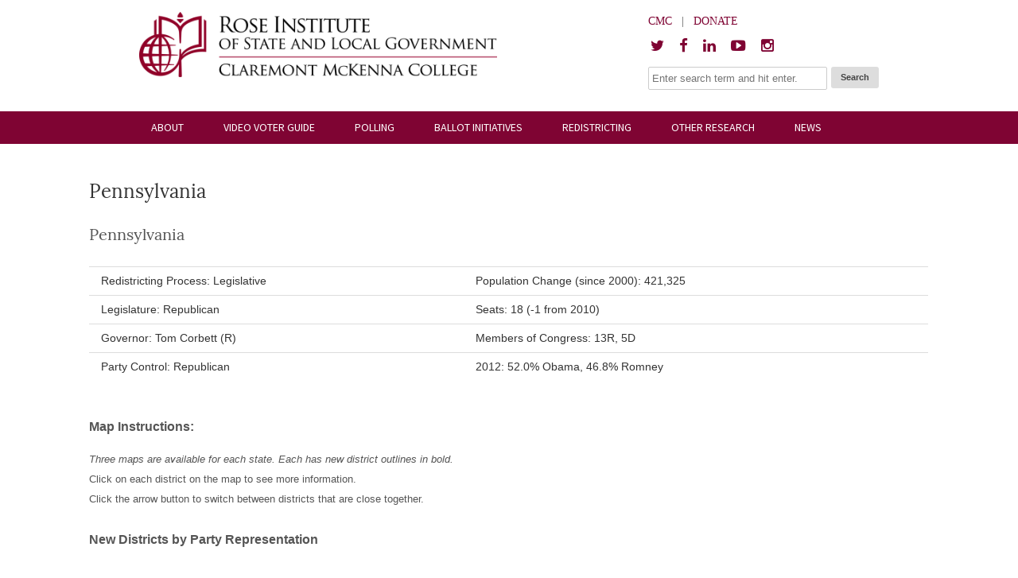

--- FILE ---
content_type: text/html; charset=UTF-8
request_url: https://roseinstitute.org/redistricting/pennsylvania/
body_size: 12847
content:
<!DOCTYPE HTML><html lang="en-US">

<head>
<meta charset="UTF-8" />
<link rel="profile" href="http://gmpg.org/xfn/11" />
<title>Pennsylvania | The Rose Institute of State and Local Government</title>
<meta name='robots' content='max-image-preview:large' />
	<style>img:is([sizes="auto" i], [sizes^="auto," i]) { contain-intrinsic-size: 3000px 1500px }</style>
	<link rel='dns-prefetch' href='//maps.googleapis.com' />
<link rel='dns-prefetch' href='//use.typekit.net' />
<link rel="canonical" href="https://roseinstitute.org/redistricting/pennsylvania/" />
		<!-- This site uses the Google Analytics by MonsterInsights plugin v9.6.1 - Using Analytics tracking - https://www.monsterinsights.com/ -->
							<script src="//www.googletagmanager.com/gtag/js?id=G-PRDQELMHWE"  data-cfasync="false" data-wpfc-render="false" type="text/javascript" async></script>
			<script data-cfasync="false" data-wpfc-render="false" type="text/javascript">
				var mi_version = '9.6.1';
				var mi_track_user = true;
				var mi_no_track_reason = '';
								var MonsterInsightsDefaultLocations = {"page_location":"https:\/\/roseinstitute.org\/redistricting\/pennsylvania\/"};
								if ( typeof MonsterInsightsPrivacyGuardFilter === 'function' ) {
					var MonsterInsightsLocations = (typeof MonsterInsightsExcludeQuery === 'object') ? MonsterInsightsPrivacyGuardFilter( MonsterInsightsExcludeQuery ) : MonsterInsightsPrivacyGuardFilter( MonsterInsightsDefaultLocations );
				} else {
					var MonsterInsightsLocations = (typeof MonsterInsightsExcludeQuery === 'object') ? MonsterInsightsExcludeQuery : MonsterInsightsDefaultLocations;
				}

								var disableStrs = [
										'ga-disable-G-PRDQELMHWE',
									];

				/* Function to detect opted out users */
				function __gtagTrackerIsOptedOut() {
					for (var index = 0; index < disableStrs.length; index++) {
						if (document.cookie.indexOf(disableStrs[index] + '=true') > -1) {
							return true;
						}
					}

					return false;
				}

				/* Disable tracking if the opt-out cookie exists. */
				if (__gtagTrackerIsOptedOut()) {
					for (var index = 0; index < disableStrs.length; index++) {
						window[disableStrs[index]] = true;
					}
				}

				/* Opt-out function */
				function __gtagTrackerOptout() {
					for (var index = 0; index < disableStrs.length; index++) {
						document.cookie = disableStrs[index] + '=true; expires=Thu, 31 Dec 2099 23:59:59 UTC; path=/';
						window[disableStrs[index]] = true;
					}
				}

				if ('undefined' === typeof gaOptout) {
					function gaOptout() {
						__gtagTrackerOptout();
					}
				}
								window.dataLayer = window.dataLayer || [];

				window.MonsterInsightsDualTracker = {
					helpers: {},
					trackers: {},
				};
				if (mi_track_user) {
					function __gtagDataLayer() {
						dataLayer.push(arguments);
					}

					function __gtagTracker(type, name, parameters) {
						if (!parameters) {
							parameters = {};
						}

						if (parameters.send_to) {
							__gtagDataLayer.apply(null, arguments);
							return;
						}

						if (type === 'event') {
														parameters.send_to = monsterinsights_frontend.v4_id;
							var hookName = name;
							if (typeof parameters['event_category'] !== 'undefined') {
								hookName = parameters['event_category'] + ':' + name;
							}

							if (typeof MonsterInsightsDualTracker.trackers[hookName] !== 'undefined') {
								MonsterInsightsDualTracker.trackers[hookName](parameters);
							} else {
								__gtagDataLayer('event', name, parameters);
							}
							
						} else {
							__gtagDataLayer.apply(null, arguments);
						}
					}

					__gtagTracker('js', new Date());
					__gtagTracker('set', {
						'developer_id.dZGIzZG': true,
											});
					if ( MonsterInsightsLocations.page_location ) {
						__gtagTracker('set', MonsterInsightsLocations);
					}
										__gtagTracker('config', 'G-PRDQELMHWE', {"forceSSL":"true","link_attribution":"true"} );
															window.gtag = __gtagTracker;										(function () {
						/* https://developers.google.com/analytics/devguides/collection/analyticsjs/ */
						/* ga and __gaTracker compatibility shim. */
						var noopfn = function () {
							return null;
						};
						var newtracker = function () {
							return new Tracker();
						};
						var Tracker = function () {
							return null;
						};
						var p = Tracker.prototype;
						p.get = noopfn;
						p.set = noopfn;
						p.send = function () {
							var args = Array.prototype.slice.call(arguments);
							args.unshift('send');
							__gaTracker.apply(null, args);
						};
						var __gaTracker = function () {
							var len = arguments.length;
							if (len === 0) {
								return;
							}
							var f = arguments[len - 1];
							if (typeof f !== 'object' || f === null || typeof f.hitCallback !== 'function') {
								if ('send' === arguments[0]) {
									var hitConverted, hitObject = false, action;
									if ('event' === arguments[1]) {
										if ('undefined' !== typeof arguments[3]) {
											hitObject = {
												'eventAction': arguments[3],
												'eventCategory': arguments[2],
												'eventLabel': arguments[4],
												'value': arguments[5] ? arguments[5] : 1,
											}
										}
									}
									if ('pageview' === arguments[1]) {
										if ('undefined' !== typeof arguments[2]) {
											hitObject = {
												'eventAction': 'page_view',
												'page_path': arguments[2],
											}
										}
									}
									if (typeof arguments[2] === 'object') {
										hitObject = arguments[2];
									}
									if (typeof arguments[5] === 'object') {
										Object.assign(hitObject, arguments[5]);
									}
									if ('undefined' !== typeof arguments[1].hitType) {
										hitObject = arguments[1];
										if ('pageview' === hitObject.hitType) {
											hitObject.eventAction = 'page_view';
										}
									}
									if (hitObject) {
										action = 'timing' === arguments[1].hitType ? 'timing_complete' : hitObject.eventAction;
										hitConverted = mapArgs(hitObject);
										__gtagTracker('event', action, hitConverted);
									}
								}
								return;
							}

							function mapArgs(args) {
								var arg, hit = {};
								var gaMap = {
									'eventCategory': 'event_category',
									'eventAction': 'event_action',
									'eventLabel': 'event_label',
									'eventValue': 'event_value',
									'nonInteraction': 'non_interaction',
									'timingCategory': 'event_category',
									'timingVar': 'name',
									'timingValue': 'value',
									'timingLabel': 'event_label',
									'page': 'page_path',
									'location': 'page_location',
									'title': 'page_title',
									'referrer' : 'page_referrer',
								};
								for (arg in args) {
																		if (!(!args.hasOwnProperty(arg) || !gaMap.hasOwnProperty(arg))) {
										hit[gaMap[arg]] = args[arg];
									} else {
										hit[arg] = args[arg];
									}
								}
								return hit;
							}

							try {
								f.hitCallback();
							} catch (ex) {
							}
						};
						__gaTracker.create = newtracker;
						__gaTracker.getByName = newtracker;
						__gaTracker.getAll = function () {
							return [];
						};
						__gaTracker.remove = noopfn;
						__gaTracker.loaded = true;
						window['__gaTracker'] = __gaTracker;
					})();
									} else {
										console.log("");
					(function () {
						function __gtagTracker() {
							return null;
						}

						window['__gtagTracker'] = __gtagTracker;
						window['gtag'] = __gtagTracker;
					})();
									}
			</script>
				<!-- / Google Analytics by MonsterInsights -->
		<script type="text/javascript">
/* <![CDATA[ */
window._wpemojiSettings = {"baseUrl":"https:\/\/s.w.org\/images\/core\/emoji\/16.0.1\/72x72\/","ext":".png","svgUrl":"https:\/\/s.w.org\/images\/core\/emoji\/16.0.1\/svg\/","svgExt":".svg","source":{"concatemoji":"https:\/\/s10294.pcdn.co\/wp-includes\/js\/wp-emoji-release.min.js?ver=6.8.3"}};
/*! This file is auto-generated */
!function(s,n){var o,i,e;function c(e){try{var t={supportTests:e,timestamp:(new Date).valueOf()};sessionStorage.setItem(o,JSON.stringify(t))}catch(e){}}function p(e,t,n){e.clearRect(0,0,e.canvas.width,e.canvas.height),e.fillText(t,0,0);var t=new Uint32Array(e.getImageData(0,0,e.canvas.width,e.canvas.height).data),a=(e.clearRect(0,0,e.canvas.width,e.canvas.height),e.fillText(n,0,0),new Uint32Array(e.getImageData(0,0,e.canvas.width,e.canvas.height).data));return t.every(function(e,t){return e===a[t]})}function u(e,t){e.clearRect(0,0,e.canvas.width,e.canvas.height),e.fillText(t,0,0);for(var n=e.getImageData(16,16,1,1),a=0;a<n.data.length;a++)if(0!==n.data[a])return!1;return!0}function f(e,t,n,a){switch(t){case"flag":return n(e,"\ud83c\udff3\ufe0f\u200d\u26a7\ufe0f","\ud83c\udff3\ufe0f\u200b\u26a7\ufe0f")?!1:!n(e,"\ud83c\udde8\ud83c\uddf6","\ud83c\udde8\u200b\ud83c\uddf6")&&!n(e,"\ud83c\udff4\udb40\udc67\udb40\udc62\udb40\udc65\udb40\udc6e\udb40\udc67\udb40\udc7f","\ud83c\udff4\u200b\udb40\udc67\u200b\udb40\udc62\u200b\udb40\udc65\u200b\udb40\udc6e\u200b\udb40\udc67\u200b\udb40\udc7f");case"emoji":return!a(e,"\ud83e\udedf")}return!1}function g(e,t,n,a){var r="undefined"!=typeof WorkerGlobalScope&&self instanceof WorkerGlobalScope?new OffscreenCanvas(300,150):s.createElement("canvas"),o=r.getContext("2d",{willReadFrequently:!0}),i=(o.textBaseline="top",o.font="600 32px Arial",{});return e.forEach(function(e){i[e]=t(o,e,n,a)}),i}function t(e){var t=s.createElement("script");t.src=e,t.defer=!0,s.head.appendChild(t)}"undefined"!=typeof Promise&&(o="wpEmojiSettingsSupports",i=["flag","emoji"],n.supports={everything:!0,everythingExceptFlag:!0},e=new Promise(function(e){s.addEventListener("DOMContentLoaded",e,{once:!0})}),new Promise(function(t){var n=function(){try{var e=JSON.parse(sessionStorage.getItem(o));if("object"==typeof e&&"number"==typeof e.timestamp&&(new Date).valueOf()<e.timestamp+604800&&"object"==typeof e.supportTests)return e.supportTests}catch(e){}return null}();if(!n){if("undefined"!=typeof Worker&&"undefined"!=typeof OffscreenCanvas&&"undefined"!=typeof URL&&URL.createObjectURL&&"undefined"!=typeof Blob)try{var e="postMessage("+g.toString()+"("+[JSON.stringify(i),f.toString(),p.toString(),u.toString()].join(",")+"));",a=new Blob([e],{type:"text/javascript"}),r=new Worker(URL.createObjectURL(a),{name:"wpTestEmojiSupports"});return void(r.onmessage=function(e){c(n=e.data),r.terminate(),t(n)})}catch(e){}c(n=g(i,f,p,u))}t(n)}).then(function(e){for(var t in e)n.supports[t]=e[t],n.supports.everything=n.supports.everything&&n.supports[t],"flag"!==t&&(n.supports.everythingExceptFlag=n.supports.everythingExceptFlag&&n.supports[t]);n.supports.everythingExceptFlag=n.supports.everythingExceptFlag&&!n.supports.flag,n.DOMReady=!1,n.readyCallback=function(){n.DOMReady=!0}}).then(function(){return e}).then(function(){var e;n.supports.everything||(n.readyCallback(),(e=n.source||{}).concatemoji?t(e.concatemoji):e.wpemoji&&e.twemoji&&(t(e.twemoji),t(e.wpemoji)))}))}((window,document),window._wpemojiSettings);
/* ]]> */
</script>


<!-- Stylesheets -->
<link rel='stylesheet' id='headway-google-fonts' href='//fonts.googleapis.com/css?family=Source+Sans+Pro%3A200%2C200italic%2C300%2C300italic%2Cregular%2Citalic%2C600%2C600italic%2C700%2C700italic%2C900%2C900italic|Source+Sans+Pro%3A200%2C200italic%2C300%2C300italic%2Cregular%2Citalic%2C600%2C600italic%2C700%2C700italic%2C900%2C900italic' type='text/css' media='all' />
<link rel='stylesheet' id='headway-slicknav-css' href='https://s10294.pcdn.co/wp-content/themes/headway/library/design/media/css/slicknav.css?ver=6.8.3' type='text/css' media='all' />
<link rel='stylesheet' id='headway-general-https-css' href='https://s10294.pcdn.co/wp-content/uploads/headway/cache/general-https-8848445.css?ver=6.8.3' type='text/css' media='all' />
<link rel='stylesheet' id='headway-layout-https-css' href='https://s10294.pcdn.co/wp-content/uploads/headway/cache/layout-https-f62e23c.css?ver=6.8.3' type='text/css' media='all' />
<link rel='stylesheet' id='headway-responsive-grid-https-css' href='https://s10294.pcdn.co/wp-content/uploads/headway/cache/responsive-grid-https-4042821.css?ver=6.8.3' type='text/css' media='all' />
<style id='wp-emoji-styles-inline-css' type='text/css'>

	img.wp-smiley, img.emoji {
		display: inline !important;
		border: none !important;
		box-shadow: none !important;
		height: 1em !important;
		width: 1em !important;
		margin: 0 0.07em !important;
		vertical-align: -0.1em !important;
		background: none !important;
		padding: 0 !important;
	}
</style>
<link rel='stylesheet' id='wp-block-library-css' href='https://s10294.pcdn.co/wp-includes/css/dist/block-library/style.min.css?ver=6.8.3' type='text/css' media='all' />
<style id='classic-theme-styles-inline-css' type='text/css'>
/*! This file is auto-generated */
.wp-block-button__link{color:#fff;background-color:#32373c;border-radius:9999px;box-shadow:none;text-decoration:none;padding:calc(.667em + 2px) calc(1.333em + 2px);font-size:1.125em}.wp-block-file__button{background:#32373c;color:#fff;text-decoration:none}
</style>
<style id='global-styles-inline-css' type='text/css'>
:root{--wp--preset--aspect-ratio--square: 1;--wp--preset--aspect-ratio--4-3: 4/3;--wp--preset--aspect-ratio--3-4: 3/4;--wp--preset--aspect-ratio--3-2: 3/2;--wp--preset--aspect-ratio--2-3: 2/3;--wp--preset--aspect-ratio--16-9: 16/9;--wp--preset--aspect-ratio--9-16: 9/16;--wp--preset--color--black: #000000;--wp--preset--color--cyan-bluish-gray: #abb8c3;--wp--preset--color--white: #ffffff;--wp--preset--color--pale-pink: #f78da7;--wp--preset--color--vivid-red: #cf2e2e;--wp--preset--color--luminous-vivid-orange: #ff6900;--wp--preset--color--luminous-vivid-amber: #fcb900;--wp--preset--color--light-green-cyan: #7bdcb5;--wp--preset--color--vivid-green-cyan: #00d084;--wp--preset--color--pale-cyan-blue: #8ed1fc;--wp--preset--color--vivid-cyan-blue: #0693e3;--wp--preset--color--vivid-purple: #9b51e0;--wp--preset--gradient--vivid-cyan-blue-to-vivid-purple: linear-gradient(135deg,rgba(6,147,227,1) 0%,rgb(155,81,224) 100%);--wp--preset--gradient--light-green-cyan-to-vivid-green-cyan: linear-gradient(135deg,rgb(122,220,180) 0%,rgb(0,208,130) 100%);--wp--preset--gradient--luminous-vivid-amber-to-luminous-vivid-orange: linear-gradient(135deg,rgba(252,185,0,1) 0%,rgba(255,105,0,1) 100%);--wp--preset--gradient--luminous-vivid-orange-to-vivid-red: linear-gradient(135deg,rgba(255,105,0,1) 0%,rgb(207,46,46) 100%);--wp--preset--gradient--very-light-gray-to-cyan-bluish-gray: linear-gradient(135deg,rgb(238,238,238) 0%,rgb(169,184,195) 100%);--wp--preset--gradient--cool-to-warm-spectrum: linear-gradient(135deg,rgb(74,234,220) 0%,rgb(151,120,209) 20%,rgb(207,42,186) 40%,rgb(238,44,130) 60%,rgb(251,105,98) 80%,rgb(254,248,76) 100%);--wp--preset--gradient--blush-light-purple: linear-gradient(135deg,rgb(255,206,236) 0%,rgb(152,150,240) 100%);--wp--preset--gradient--blush-bordeaux: linear-gradient(135deg,rgb(254,205,165) 0%,rgb(254,45,45) 50%,rgb(107,0,62) 100%);--wp--preset--gradient--luminous-dusk: linear-gradient(135deg,rgb(255,203,112) 0%,rgb(199,81,192) 50%,rgb(65,88,208) 100%);--wp--preset--gradient--pale-ocean: linear-gradient(135deg,rgb(255,245,203) 0%,rgb(182,227,212) 50%,rgb(51,167,181) 100%);--wp--preset--gradient--electric-grass: linear-gradient(135deg,rgb(202,248,128) 0%,rgb(113,206,126) 100%);--wp--preset--gradient--midnight: linear-gradient(135deg,rgb(2,3,129) 0%,rgb(40,116,252) 100%);--wp--preset--font-size--small: 13px;--wp--preset--font-size--medium: 20px;--wp--preset--font-size--large: 36px;--wp--preset--font-size--x-large: 42px;--wp--preset--spacing--20: 0.44rem;--wp--preset--spacing--30: 0.67rem;--wp--preset--spacing--40: 1rem;--wp--preset--spacing--50: 1.5rem;--wp--preset--spacing--60: 2.25rem;--wp--preset--spacing--70: 3.38rem;--wp--preset--spacing--80: 5.06rem;--wp--preset--shadow--natural: 6px 6px 9px rgba(0, 0, 0, 0.2);--wp--preset--shadow--deep: 12px 12px 50px rgba(0, 0, 0, 0.4);--wp--preset--shadow--sharp: 6px 6px 0px rgba(0, 0, 0, 0.2);--wp--preset--shadow--outlined: 6px 6px 0px -3px rgba(255, 255, 255, 1), 6px 6px rgba(0, 0, 0, 1);--wp--preset--shadow--crisp: 6px 6px 0px rgba(0, 0, 0, 1);}:where(.is-layout-flex){gap: 0.5em;}:where(.is-layout-grid){gap: 0.5em;}body .is-layout-flex{display: flex;}.is-layout-flex{flex-wrap: wrap;align-items: center;}.is-layout-flex > :is(*, div){margin: 0;}body .is-layout-grid{display: grid;}.is-layout-grid > :is(*, div){margin: 0;}:where(.wp-block-columns.is-layout-flex){gap: 2em;}:where(.wp-block-columns.is-layout-grid){gap: 2em;}:where(.wp-block-post-template.is-layout-flex){gap: 1.25em;}:where(.wp-block-post-template.is-layout-grid){gap: 1.25em;}.has-black-color{color: var(--wp--preset--color--black) !important;}.has-cyan-bluish-gray-color{color: var(--wp--preset--color--cyan-bluish-gray) !important;}.has-white-color{color: var(--wp--preset--color--white) !important;}.has-pale-pink-color{color: var(--wp--preset--color--pale-pink) !important;}.has-vivid-red-color{color: var(--wp--preset--color--vivid-red) !important;}.has-luminous-vivid-orange-color{color: var(--wp--preset--color--luminous-vivid-orange) !important;}.has-luminous-vivid-amber-color{color: var(--wp--preset--color--luminous-vivid-amber) !important;}.has-light-green-cyan-color{color: var(--wp--preset--color--light-green-cyan) !important;}.has-vivid-green-cyan-color{color: var(--wp--preset--color--vivid-green-cyan) !important;}.has-pale-cyan-blue-color{color: var(--wp--preset--color--pale-cyan-blue) !important;}.has-vivid-cyan-blue-color{color: var(--wp--preset--color--vivid-cyan-blue) !important;}.has-vivid-purple-color{color: var(--wp--preset--color--vivid-purple) !important;}.has-black-background-color{background-color: var(--wp--preset--color--black) !important;}.has-cyan-bluish-gray-background-color{background-color: var(--wp--preset--color--cyan-bluish-gray) !important;}.has-white-background-color{background-color: var(--wp--preset--color--white) !important;}.has-pale-pink-background-color{background-color: var(--wp--preset--color--pale-pink) !important;}.has-vivid-red-background-color{background-color: var(--wp--preset--color--vivid-red) !important;}.has-luminous-vivid-orange-background-color{background-color: var(--wp--preset--color--luminous-vivid-orange) !important;}.has-luminous-vivid-amber-background-color{background-color: var(--wp--preset--color--luminous-vivid-amber) !important;}.has-light-green-cyan-background-color{background-color: var(--wp--preset--color--light-green-cyan) !important;}.has-vivid-green-cyan-background-color{background-color: var(--wp--preset--color--vivid-green-cyan) !important;}.has-pale-cyan-blue-background-color{background-color: var(--wp--preset--color--pale-cyan-blue) !important;}.has-vivid-cyan-blue-background-color{background-color: var(--wp--preset--color--vivid-cyan-blue) !important;}.has-vivid-purple-background-color{background-color: var(--wp--preset--color--vivid-purple) !important;}.has-black-border-color{border-color: var(--wp--preset--color--black) !important;}.has-cyan-bluish-gray-border-color{border-color: var(--wp--preset--color--cyan-bluish-gray) !important;}.has-white-border-color{border-color: var(--wp--preset--color--white) !important;}.has-pale-pink-border-color{border-color: var(--wp--preset--color--pale-pink) !important;}.has-vivid-red-border-color{border-color: var(--wp--preset--color--vivid-red) !important;}.has-luminous-vivid-orange-border-color{border-color: var(--wp--preset--color--luminous-vivid-orange) !important;}.has-luminous-vivid-amber-border-color{border-color: var(--wp--preset--color--luminous-vivid-amber) !important;}.has-light-green-cyan-border-color{border-color: var(--wp--preset--color--light-green-cyan) !important;}.has-vivid-green-cyan-border-color{border-color: var(--wp--preset--color--vivid-green-cyan) !important;}.has-pale-cyan-blue-border-color{border-color: var(--wp--preset--color--pale-cyan-blue) !important;}.has-vivid-cyan-blue-border-color{border-color: var(--wp--preset--color--vivid-cyan-blue) !important;}.has-vivid-purple-border-color{border-color: var(--wp--preset--color--vivid-purple) !important;}.has-vivid-cyan-blue-to-vivid-purple-gradient-background{background: var(--wp--preset--gradient--vivid-cyan-blue-to-vivid-purple) !important;}.has-light-green-cyan-to-vivid-green-cyan-gradient-background{background: var(--wp--preset--gradient--light-green-cyan-to-vivid-green-cyan) !important;}.has-luminous-vivid-amber-to-luminous-vivid-orange-gradient-background{background: var(--wp--preset--gradient--luminous-vivid-amber-to-luminous-vivid-orange) !important;}.has-luminous-vivid-orange-to-vivid-red-gradient-background{background: var(--wp--preset--gradient--luminous-vivid-orange-to-vivid-red) !important;}.has-very-light-gray-to-cyan-bluish-gray-gradient-background{background: var(--wp--preset--gradient--very-light-gray-to-cyan-bluish-gray) !important;}.has-cool-to-warm-spectrum-gradient-background{background: var(--wp--preset--gradient--cool-to-warm-spectrum) !important;}.has-blush-light-purple-gradient-background{background: var(--wp--preset--gradient--blush-light-purple) !important;}.has-blush-bordeaux-gradient-background{background: var(--wp--preset--gradient--blush-bordeaux) !important;}.has-luminous-dusk-gradient-background{background: var(--wp--preset--gradient--luminous-dusk) !important;}.has-pale-ocean-gradient-background{background: var(--wp--preset--gradient--pale-ocean) !important;}.has-electric-grass-gradient-background{background: var(--wp--preset--gradient--electric-grass) !important;}.has-midnight-gradient-background{background: var(--wp--preset--gradient--midnight) !important;}.has-small-font-size{font-size: var(--wp--preset--font-size--small) !important;}.has-medium-font-size{font-size: var(--wp--preset--font-size--medium) !important;}.has-large-font-size{font-size: var(--wp--preset--font-size--large) !important;}.has-x-large-font-size{font-size: var(--wp--preset--font-size--x-large) !important;}
:where(.wp-block-post-template.is-layout-flex){gap: 1.25em;}:where(.wp-block-post-template.is-layout-grid){gap: 1.25em;}
:where(.wp-block-columns.is-layout-flex){gap: 2em;}:where(.wp-block-columns.is-layout-grid){gap: 2em;}
:root :where(.wp-block-pullquote){font-size: 1.5em;line-height: 1.6;}
</style>
<link rel='stylesheet' id='cpsh-shortcodes-css' href='https://s10294.pcdn.co/wp-content/plugins/column-shortcodes//assets/css/shortcodes.css?ver=1.0.1' type='text/css' media='all' />
<link rel='stylesheet' id='custom-typekit-css-css' href='https://use.typekit.net/izn3pos.css?ver=1.0.18' type='text/css' media='all' />
<link rel='stylesheet' id='tablepress-default-css' href='https://s10294.pcdn.co/wp-content/plugins/tablepress/css/build/default.css?ver=3.1.3' type='text/css' media='all' />
<link rel='stylesheet' id='tablepress-responsive-tables-css' href='https://s10294.pcdn.co/wp-content/plugins/tablepress-responsive-tables/css/tablepress-responsive.min.css?ver=1.8' type='text/css' media='all' />
<link rel='stylesheet' id='gca-column-styles-css' href='https://s10294.pcdn.co/wp-content/plugins/genesis-columns-advanced/css/gca-column-styles.css?ver=6.8.3' type='text/css' media='all' />


<!-- Scripts -->
<script type="text/javascript" id="jquery-core-js-extra">
/* <![CDATA[ */
var SDT_DATA = {"ajaxurl":"https:\/\/roseinstitute.org\/wp-admin\/admin-ajax.php","siteUrl":"https:\/\/roseinstitute.org\/","pluginsUrl":"https:\/\/roseinstitute.org\/wp-content\/plugins","isAdmin":""};
/* ]]> */
</script>
<script type="text/javascript" src="https://s10294.pcdn.co/wp-includes/js/jquery/jquery.min.js?ver=3.7.1" id="jquery-core-js"></script>
<script type="text/javascript" src="https://s10294.pcdn.co/wp-includes/js/jquery/jquery-migrate.min.js?ver=3.4.1" id="jquery-migrate-js"></script>
<script type="text/javascript" src="https://s10294.pcdn.co/wp-content/themes/headway/library/design/media/js/jquery.hoverintent.js?ver=6.8.3" id="jquery-hoverintent-js"></script>
<script type="text/javascript" src="https://s10294.pcdn.co/wp-content/themes/headway/library/blocks/navigation/js/jquery.superfish.js?ver=6.8.3" id="headway-superfish-js"></script>
<script type="text/javascript" src="https://s10294.pcdn.co/wp-content/themes/headway/library/design/media/js/jquery.slicknav.js?ver=6.8.3" id="headway-slicknav-js"></script>
<script type="text/javascript" src="https://s10294.pcdn.co/wp-content/uploads/headway/cache/block-dynamic-js-layout-index-https-d7c6f2a.js?ver=6.8.3" id="block-dynamic-js-layout-index-js"></script>
<script type="text/javascript" src="https://s10294.pcdn.co/wp-content/themes/headway/library/design/media/js/jquery.fitvids.js?ver=6.8.3" id="fitvids-js"></script>
<script type="text/javascript" src="https://s10294.pcdn.co/wp-content/uploads/headway/cache/responsive-grid-js-https-e6e6939.js?ver=6.8.3" id="headway-responsive-grid-js-https-js"></script>
<script type="text/javascript" src="https://s10294.pcdn.co/wp-content/plugins/google-analytics-for-wordpress/assets/js/frontend-gtag.min.js?ver=9.6.1" id="monsterinsights-frontend-script-js" async="async" data-wp-strategy="async"></script>
<script data-cfasync="false" data-wpfc-render="false" type="text/javascript" id='monsterinsights-frontend-script-js-extra'>/* <![CDATA[ */
var monsterinsights_frontend = {"js_events_tracking":"true","download_extensions":"doc,pdf,ppt,zip,xls,docx,pptx,xlsx","inbound_paths":"[{\"path\":\"\\\/go\\\/\",\"label\":\"affiliate\"},{\"path\":\"\\\/recommend\\\/\",\"label\":\"affiliate\"}]","home_url":"https:\/\/roseinstitute.org","hash_tracking":"false","v4_id":"G-PRDQELMHWE"};/* ]]> */
</script>

<!--[if lt IE 9]>
<script src="https://s10294.pcdn.co/wp-content/themes/headway/library/design/media/js/html5shiv.js"></script>
<![endif]-->

<!--[if lt IE 8]>
<script src="https://s10294.pcdn.co/wp-content/themes/headway/library/design/media/js/ie8.js"></script>
<![endif]-->

<link rel="stylesheet" href="https://maxcdn.bootstrapcdn.com/font-awesome/4.4.0/css/font-awesome.min.css">

<script>
  (function(i,s,o,g,r,a,m){i['GoogleAnalyticsObject']=r;i[r]=i[r]||function(){
  (i[r].q=i[r].q||[]).push(arguments)},i[r].l=1*new Date();a=s.createElement(o),
  m=s.getElementsByTagName(o)[0];a.async=1;a.src=g;m.parentNode.insertBefore(a,m)
  })(window,document,'script','https://www.google-analytics.com/analytics.js','ga');

  ga('create', 'UA-18999737-10', 'auto');
  ga('send', 'pageview');

</script>

		<!-- Extras -->
		<link rel="alternate" type="application/rss+xml" href="https://roseinstitute.org/feed/" title="The Rose Institute of State and Local Government" />
		<link rel="pingback" href="https://roseinstitute.org/xmlrpc.php" />
		<meta name="viewport" content="width=device-width, minimum-scale=1.0, maximum-scale=1.0" />
<link rel="alternate" type="application/rss+xml" title="The Rose Institute of State and Local Government &raquo; Feed" href="https://roseinstitute.org/feed/" />
<link rel="alternate" type="application/rss+xml" title="The Rose Institute of State and Local Government &raquo; Comments Feed" href="https://roseinstitute.org/comments/feed/" />
<link rel="alternate" type="application/rss+xml" title="The Rose Institute of State and Local Government &raquo; Pennsylvania Comments Feed" href="https://roseinstitute.org/redistricting/pennsylvania/feed/" />
<link rel="https://api.w.org/" href="https://roseinstitute.org/wp-json/" /><link rel="alternate" title="JSON" type="application/json" href="https://roseinstitute.org/wp-json/wp/v2/pages/8011" /><link rel="EditURI" type="application/rsd+xml" title="RSD" href="https://roseinstitute.org/xmlrpc.php?rsd" />
<meta name="generator" content="WordPress 6.8.3" />
<link rel='shortlink' href='https://roseinstitute.org/?p=8011' />
<link rel="alternate" title="oEmbed (JSON)" type="application/json+oembed" href="https://roseinstitute.org/wp-json/oembed/1.0/embed?url=https%3A%2F%2Froseinstitute.org%2Fredistricting%2Fpennsylvania%2F" />
<link rel="alternate" title="oEmbed (XML)" type="text/xml+oembed" href="https://roseinstitute.org/wp-json/oembed/1.0/embed?url=https%3A%2F%2Froseinstitute.org%2Fredistricting%2Fpennsylvania%2F&#038;format=xml" />
	<link href='https://fonts.googleapis.com/css?family=Yanone+Kaffeesatz' rel='stylesheet' type='text/css' />
	<link href='https://s10294.pcdn.co/wp-content/plugins/congresslookup/style.css' rel='stylesheet' type='text/css' />
	<link href='https://s10294.pcdn.co/wp-content/plugins/congresslookup/light.css' rel='stylesheet' type='text/css' /> 		<script type="text/javascript">
		var ajaxurl = "https:\/\/roseinstitute.org\/wp-admin\/admin-ajax.php";      
		var security = "1859c34a7b";
	</script>
<meta name="google-site-verification" content="Hl3wWgZjLioRhbW2g7numt0vnCDcwut1hEz6HQkQVYk" /><script>  document.addEventListener('DOMContentLoaded', function() {
        var youtubeLink = document.querySelector('a[href="https://www.youtube.com/channel/UCO-jpS-Yfo92l_wgcR2nTEQ"]');
		
        if (youtubeLink) {
            youtubeLink.onclick = function(event) {
                event.preventDefault(); // Prevent the default action
                window.location.href = 'https://youtube.com/@RoseInstitute'; 
            };
        }
    });</script><link rel="icon" href="https://s10294.pcdn.co/wp-content/uploads/2025/01/cropped-Institutes_square_Rose-32x32.png" sizes="32x32" />
<link rel="icon" href="https://s10294.pcdn.co/wp-content/uploads/2025/01/cropped-Institutes_square_Rose-192x192.png" sizes="192x192" />
<link rel="apple-touch-icon" href="https://s10294.pcdn.co/wp-content/uploads/2025/01/cropped-Institutes_square_Rose-180x180.png" />
<meta name="msapplication-TileImage" content="https://s10294.pcdn.co/wp-content/uploads/2025/01/cropped-Institutes_square_Rose-270x270.png" />
		<style type="text/css" id="wp-custom-css">
			/*
You can add your own CSS here.

Click the help icon above to learn more.
*/
.page-id-11549 {hr 
height:5px;
width:50%;
background-color:#74001C;
}
.page-id-0 {font-family: 'lato', sans-serif;}

.map-page .responsive-grid-active div#wrapper-w574888e71c2cb div.grid-container {
max-width: 1055.5px;  
}

p, p>a, li {
	font-family: 'Roboto', sans-serif;
}


h1, h2, h2>a, h3, h4, h4>a, h5, h6, h6>a {
	font-family: 'Lora', serif;
}

.one_third, .one_third_last {
	font-family: 'Roboto', sans-serif;
	margin-top: 0;
	padding:0;
}

.one_third, .one_third_last h2 {
		font-family: 'Lora', serif;
}

#gallery-1 .gallery-item {
	margin:15px;
	width:30% !important;
}
#gallery-1 img {
	border:none!important;
	border-radius: 30px;
	padding-bottom:10px;
	padding-right:10px;
	background-color: #74001c;
}

.wrapperz { display: grid; grid-template-columns: repeat(3, 1fr); gap: 10px; grid-auto-rows: minmax(100px, auto); margin:0 auto; } 
.grid-box {padding: 10px 20px; background-color: #EFDECD; border-radius: 30px;}
.grid-box h3 {color: #74001c}
.grid-box img {margin-bottom: 10px;}
    
@media only screen and (max-width: 736px) and (orientation: portrait) {
    .wrapperz {
      display: grid;
      grid-template-columns: repeat(1, 1fr) !important;
      gap: 15px;
      grid-auto-rows: minmax(150px, auto);
    }
}

@media only screen and (min-width: 981px) {
    .half {
      float: left;
      width: 50%;
    }
  }

@media only screen and (min-width: 630px) {
  .menu-clearance {
    margin-top: 6rem !important;
  }
}
		</style>
		
</head>

<body class="wp-singular page-template-default page page-id-8011 page-child parent-pageid-1860 wp-theme-headway metaslider-plugin custom safari webkit responsive-grid-enabled responsive-grid-active pageid-8011 page-slug-pennsylvania layout-single-page-8011 layout-using-index" itemscope itemtype="http://schema.org/WebPage">


<div id="whitewrap">


<div id="wrapper-w57473024ff77f" class="wrapper wrapper-fluid wrapper-fixed-grid grid-12-50-30 wrapper-mirrored wrapper-mirroring-w57473024ff77f wrapper-original-w574888e795ed6 wrapper-first" data-alias="header-wrapper">

<div class="grid-container">
<section class="column grid-width-4 column-last grid-right grid-right-0" style="margin-top:5px">
<section class="column grid-width-3 column-last grid-right grid-right-1" style="margin-top:0px">
<div id="block-buo5748a9f29374e" class="block-type-custom-code block block-fluid-height" data-alias="quicklinks">
<div class="block-content">
<a href="https://www.cmc.edu">CMC</a>&nbsp;&nbsp; | &nbsp;&nbsp;<a href="https://online.cmc.edu/institutes/rose-donation-page">DONATE</a>
</div><!-- .block-content -->

</div>
</section><!-- .column --><div id="block-bt55805416333dec" class="block-type-custom-code block block-fluid-height" style="margin-top: -2px;" data-alias="">
<div class="block-content">
<div style="margin:3px;"><a href="http://www.twitter.com/roseinstitute" target="_blank"><span style="margin-right:15px;text-align:center;" class="fa fa-twitter fa-lg"></span><span style="display: none">Twitter</span></a>
<a href="https://www.facebook.com/RoseInstitute" target="_blank"><span style="margin-right:15px;" class="fa fa-facebook fa-lg"></span><span style="display: none">Facebook</span></a>
<a href="http://www.linkedin.com/company/rose-institute-of-state-and-local-government" target="_blank"><span style="margin-right:15px;" class="fa fa-linkedin fa-lg"></span><span style="display: none">LinkedIn</span></a>
<a href="https://www.youtube.com/channel/UCO-jpS-Yfo92l_wgcR2nTEQ" target="_blank"><span style="margin-right:15px;" class="fa fa-youtube-play fa-lg"></span><span style="display: none">YouTube</span></a>
<a href="https://www.instagram.com/rose_institute/" target="_blank"><span style="margin-right:15px;" class="fa fa-instagram fa-lg"></span><span style="display: none">Instagram</span></a>
</div>
</div><!-- .block-content -->

</div>
<div id="block-bn5574730b3e71d9" class="block-type-search block block-fluid-height" style="margin-top: 6px;" data-alias="">
<div class="block-content">
<form method="get" id="searchform-bn5574730b3e71d9" class="search-form search-button-visible" action="https://roseinstitute.org/">
<input type="submit" class="submit" name="submit" id="searchsubmit-bn5574730b3e71d9" value="Search" />
<div><input id="search-bn5574730b3e71d9" class="field" type="text" name="s" value="" placeholder="Enter search term and hit enter." /></div>
</form>

</div><!-- .block-content -->

</div>
</section><!-- .column --><section class="column grid-width-6 column-1 grid-left grid-left-0" style="margin-top:0px">
<header id="block-bnl5747308518db5" class="block-type-header block block-fixed-height" data-alias="" itemscope="" itemtype="http://schema.org/WPHeader">
<div class="block-content">
<a href="https://roseinstitute.org" class="banner-image"><img src="https://s10294.pcdn.co/wp-content/uploads/2013/12/roselogo-1024x186-2.png" alt="The Rose Institute of State and Local Government" /></a>
</div><!-- .block-content -->

</header>
</section><!-- .column --></div><!-- .grid-container -->

</div>

<div id="wrapper-w574731a90b461" class="wrapper wrapper-fluid wrapper-fixed-grid grid-12-50-30 wrapper-mirrored wrapper-mirroring-w574731a90b461 wrapper-original-w574888e788fb9" data-alias="nav-wrapper">

<div class="grid-container">
<section class="column grid-width-12 column-1 grid-left grid-left-0" style="margin-top:0px">
<nav id="block-bij574731ca2420d" class="block-type-navigation block block-fluid-height" data-alias="home-menu-block" itemscope="" itemtype="http://schema.org/SiteNavigationElement">
<div class="block-content">
<div class="nav-horizontal nav-align-left responsive-menu-align-right"><ul id="menu-crime-justice" class="menu"><li id="menu-item-5141" class="menu-item menu-item-type-post_type menu-item-object-page menu-item-has-children menu-item-5141"><a href="https://roseinstitute.org/about/">About</a>
<ul class="sub-menu">
	<li id="menu-item-9310" class="menu-item menu-item-type-post_type menu-item-object-page menu-item-9310"><a href="https://roseinstitute.org/mission-statement/">Mission Statement</a></li>
	<li id="menu-item-4513" class="menu-item menu-item-type-post_type menu-item-object-page menu-item-4513"><a href="https://roseinstitute.org/about/history/">History</a></li>
	<li id="menu-item-2274" class="menu-item menu-item-type-post_type menu-item-object-page menu-item-has-children menu-item-2274"><a href="https://roseinstitute.org/staff/">Staff</a>
	<ul class="sub-menu">
		<li id="menu-item-9031" class="menu-item menu-item-type-post_type menu-item-object-page menu-item-9031"><a href="https://roseinstitute.org/?page_id=9019">Student Staff 2025-2026</a></li>
		<li id="menu-item-2249" class="menu-item menu-item-type-post_type menu-item-object-page menu-item-2249"><a href="https://roseinstitute.org/staff/senior-staff/">Senior Staff</a></li>
		<li id="menu-item-4685" class="menu-item menu-item-type-post_type menu-item-object-page menu-item-4685"><a href="https://roseinstitute.org/staff/faculty-affiliates/">Faculty Affiliates</a></li>
		<li id="menu-item-12538" class="menu-item menu-item-type-post_type menu-item-object-page menu-item-12538"><a href="https://roseinstitute.org/staff/research-affiliates/">Research Affiliates</a></li>
	</ul>
</li>
	<li id="menu-item-2187" class="menu-item menu-item-type-post_type menu-item-object-page menu-item-2187"><a href="https://roseinstitute.org/about/board/">Board of Governors</a></li>
	<li id="menu-item-9769" class="menu-item menu-item-type-post_type menu-item-object-page menu-item-9769"><a href="https://roseinstitute.org/speaker-series/">Speaker Series</a></li>
	<li id="menu-item-8628" class="menu-item menu-item-type-post_type menu-item-object-page menu-item-8628"><a href="https://roseinstitute.org/about/the-rose-institute-and-contract-projects/">Institute Contract Projects</a></li>
	<li id="menu-item-8963" class="menu-item menu-item-type-post_type menu-item-object-page menu-item-8963"><a href="https://roseinstitute.org/about/rose-award-for-excellence-in-public-service/">Rose Award for Excellence in Public Service</a></li>
	<li id="menu-item-10329" class="menu-item menu-item-type-post_type menu-item-object-page menu-item-10329"><a href="https://roseinstitute.org/rose-institute-alumni-society-2/">Rose Institute Alumni Society</a></li>
	<li id="menu-item-12687" class="menu-item menu-item-type-post_type menu-item-object-page menu-item-12687"><a href="https://roseinstitute.org/student-employment/">Student Employment</a></li>
</ul>
</li>
<li id="menu-item-12351" class="menu-item menu-item-type-post_type menu-item-object-page menu-item-has-children menu-item-12351"><a href="https://roseinstitute.org/video-voter-guide/">Video Voter Guide</a>
<ul class="sub-menu">
	<li id="menu-item-12350" class="menu-item menu-item-type-post_type menu-item-object-page menu-item-12350"><a href="https://roseinstitute.org/video-voter-guide/">Video Voter Guide 2024</a></li>
	<li id="menu-item-10943" class="menu-item menu-item-type-post_type menu-item-object-page menu-item-10943"><a href="https://roseinstitute.org/video-voter-2022/">Video Voter 2022</a></li>
	<li id="menu-item-10808" class="menu-item menu-item-type-custom menu-item-object-custom menu-item-10808"><a href="http://roseinstitute.org/video-voter-2020/">Video Voter 2020</a></li>
	<li id="menu-item-10805" class="menu-item menu-item-type-custom menu-item-object-custom menu-item-10805"><a href="http://roseinstitute.org/video-voter-2018/">Video Voter 2018</a></li>
	<li id="menu-item-10806" class="menu-item menu-item-type-custom menu-item-object-custom menu-item-10806"><a href="http://roseinstitute.org/2016-video-voter-guide/">Video Voter 2016</a></li>
	<li id="menu-item-10807" class="menu-item menu-item-type-custom menu-item-object-custom menu-item-10807"><a href="http://roseinstitute.org/research-overview/video-voter/2014-series/">Video Voter 2014</a></li>
</ul>
</li>
<li id="menu-item-12473" class="menu-item menu-item-type-post_type menu-item-object-page menu-item-has-children menu-item-12473"><a href="https://roseinstitute.org/2024-poll/">Polling</a>
<ul class="sub-menu">
	<li id="menu-item-12475" class="menu-item menu-item-type-post_type menu-item-object-page menu-item-12475"><a href="https://roseinstitute.org/2024-poll/">2024 Poll</a></li>
	<li id="menu-item-12474" class="menu-item menu-item-type-post_type menu-item-object-page menu-item-12474"><a href="https://roseinstitute.org/2022-poll/">2022 Poll</a></li>
</ul>
</li>
<li id="menu-item-8081" class="menu-item menu-item-type-post_type menu-item-object-page menu-item-has-children menu-item-8081"><a href="https://roseinstitute.org/initiatives/">Ballot Initiatives</a>
<ul class="sub-menu">
	<li id="menu-item-8249" class="menu-item menu-item-type-custom menu-item-object-custom menu-item-has-children menu-item-8249"><a href="#">Browse Initiatives</a>
	<ul class="sub-menu">
		<li id="menu-item-8252" class="menu-item menu-item-type-post_type menu-item-object-page menu-item-8252"><a href="https://roseinstitute.org/initiatives/all-approved-initiatives/">All Approved Initiatives by State</a></li>
		<li id="menu-item-8272" class="menu-item menu-item-type-post_type menu-item-object-page menu-item-8272"><a href="https://roseinstitute.org/initiatives/listing-of-individual-states/">Listing of Individual States</a></li>
		<li id="menu-item-8253" class="menu-item menu-item-type-post_type menu-item-object-page menu-item-8253"><a href="https://roseinstitute.org/initiatives/amendments/">Amendments</a></li>
		<li id="menu-item-8254" class="menu-item menu-item-type-post_type menu-item-object-page menu-item-8254"><a href="https://roseinstitute.org/initiatives/statutes/">Statutes</a></li>
		<li id="menu-item-8271" class="menu-item menu-item-type-post_type menu-item-object-page menu-item-8271"><a href="https://roseinstitute.org/types-of-initiatives/">Types of Initiatives</a></li>
		<li id="menu-item-8262" class="menu-item menu-item-type-post_type menu-item-object-page menu-item-8262"><a href="https://roseinstitute.org/initiatives/post-election-challenges/">Post Election Challenges</a></li>
	</ul>
</li>
	<li id="menu-item-8263" class="menu-item menu-item-type-post_type menu-item-object-page menu-item-8263"><a href="https://roseinstitute.org/initiatives/background-on-the-initiative-process/">Background on the Initiative Process</a></li>
	<li id="menu-item-8251" class="menu-item menu-item-type-post_type menu-item-object-page menu-item-8251"><a href="https://roseinstitute.org/initiatives/how-to-use-the-initiative-database/">How to Use the Initiative Database</a></li>
</ul>
</li>
<li id="menu-item-8080" class="menu-item menu-item-type-post_type menu-item-object-page current-page-ancestor menu-item-has-children menu-item-8080"><a href="https://roseinstitute.org/redistricting/">Redistricting</a>
<ul class="sub-menu">
	<li id="menu-item-10190" class="menu-item menu-item-type-custom menu-item-object-custom menu-item-10190"><a href="https://2021redistrictingconference.org/">Redistricting Conference (Sept 17, 2020)</a></li>
	<li id="menu-item-9907" class="menu-item menu-item-type-post_type menu-item-object-page current-page-ancestor menu-item-9907"><a href="https://roseinstitute.org/redistricting/">Redistricting</a></li>
	<li id="menu-item-8284" class="menu-item menu-item-type-post_type menu-item-object-page menu-item-8284"><a href="https://roseinstitute.org/redistricting/history/">History</a></li>
	<li id="menu-item-8285" class="menu-item menu-item-type-post_type menu-item-object-page menu-item-8285"><a href="https://roseinstitute.org/redistricting/courtcases/">Key Court Cases</a></li>
	<li id="menu-item-8288" class="menu-item menu-item-type-post_type menu-item-object-page menu-item-8288"><a href="https://roseinstitute.org/redistricting/redistricting-by-state/">Redistricting by State</a></li>
	<li id="menu-item-9668" class="menu-item menu-item-type-post_type menu-item-object-page menu-item-9668"><a href="https://roseinstitute.org/redistricting/rose-institute-releases-report-on-2020-census-and-population-projections/">2019 Report</a></li>
	<li id="menu-item-9909" class="menu-item menu-item-type-post_type menu-item-object-page menu-item-9909"><a href="https://roseinstitute.org/webinars-2020-census-and-the-new-redistricting-cycle/">Webinars: 2020 Census and the New Redistricting Cycle</a></li>
</ul>
</li>
<li id="menu-item-2268" class="menu-item menu-item-type-post_type menu-item-object-page menu-item-has-children menu-item-2268"><a href="https://roseinstitute.org/research-overview/">Other Research</a>
<ul class="sub-menu">
	<li id="menu-item-10767" class="menu-item menu-item-type-post_type menu-item-object-page menu-item-10767"><a href="https://roseinstitute.org/qa_ca_top-two/">Rose Institute Q&#038;A: CA’s Top-Two Election System</a></li>
	<li id="menu-item-10174" class="menu-item menu-item-type-post_type menu-item-object-page menu-item-10174"><a href="https://roseinstitute.org/federalism/">Federalism</a></li>
	<li id="menu-item-9512" class="menu-item menu-item-type-post_type menu-item-object-page menu-item-9512"><a href="https://roseinstitute.org/inland-empire-outlook/">Inland Empire Outlook</a></li>
	<li id="menu-item-6417" class="menu-item menu-item-type-post_type menu-item-object-page menu-item-6417"><a href="https://roseinstitute.org/rosereview/">Rose Review</a></li>
	<li id="menu-item-9974" class="menu-item menu-item-type-post_type menu-item-object-page menu-item-9974"><a href="https://roseinstitute.org/covid-19-the-cares-act-and-state-and-local-government/">COVID-19, the CARES Act and State and Local Government</a></li>
	<li id="menu-item-9510" class="menu-item menu-item-type-post_type menu-item-object-page menu-item-9510"><a href="https://roseinstitute.org/crime-justice/">Crime &#038; Justice</a></li>
	<li id="menu-item-9278" class="menu-item menu-item-type-post_type menu-item-object-page menu-item-9278"><a href="https://roseinstitute.org/white-papers-2/">White Papers</a></li>
	<li id="menu-item-4152" class="menu-item menu-item-type-post_type menu-item-object-page menu-item-4152"><a href="https://roseinstitute.org/research-overview/kosmont-rose-institute-cost-of-doing-business-survey/">Archive of Kosmont-Rose Institute Cost of Doing Business Survey</a></li>
	<li id="menu-item-8082" class="menu-item menu-item-type-post_type menu-item-object-page menu-item-has-children menu-item-8082"><a href="https://roseinstitute.org/socal-almanac/">SoCal Almanac</a>
	<ul class="sub-menu">
		<li id="menu-item-8274" class="menu-item menu-item-type-post_type menu-item-object-page menu-item-8274"><a href="https://roseinstitute.org/socal-almanac/counties/">Counties</a></li>
		<li id="menu-item-8279" class="menu-item menu-item-type-post_type menu-item-object-page menu-item-8279"><a href="https://roseinstitute.org/socal-almanac/cities-a-f/">Cities (A-F)</a></li>
		<li id="menu-item-8278" class="menu-item menu-item-type-post_type menu-item-object-page menu-item-8278"><a href="https://roseinstitute.org/socal-almanac/cities-g-k/">Cities (G-K)</a></li>
		<li id="menu-item-8277" class="menu-item menu-item-type-post_type menu-item-object-page menu-item-8277"><a href="https://roseinstitute.org/socal-almanac/cities-l-p/">Cities (L-P)</a></li>
		<li id="menu-item-8276" class="menu-item menu-item-type-post_type menu-item-object-page menu-item-8276"><a href="https://roseinstitute.org/socal-almanac/cities-q-u/">Cities (Q-U)</a></li>
		<li id="menu-item-8275" class="menu-item menu-item-type-post_type menu-item-object-page menu-item-8275"><a href="https://roseinstitute.org/socal-almanac/cities-v-z/">Cities (V-Z)</a></li>
		<li id="menu-item-8280" class="menu-item menu-item-type-post_type menu-item-object-page menu-item-8280"><a href="https://roseinstitute.org/socal-almanac-data/">Data</a></li>
	</ul>
</li>
	<li id="menu-item-5438" class="menu-item menu-item-type-custom menu-item-object-custom menu-item-5438"><a href="http://roseinstitute.org/research-repository/">Research Repository</a></li>
</ul>
</li>
<li id="menu-item-11205" class="menu-item menu-item-type-post_type menu-item-object-page menu-item-11205"><a href="https://roseinstitute.org/the-rose-institute-in-the-news-media/">News</a></li>
</ul></div>
</div><!-- .block-content -->

</nav>
</section><!-- .column --></div><!-- .grid-container -->

</div>

<div id="wrapper-w574888e71c2cb" class="wrapper wrapper-fluid wrapper-fixed-grid grid-12-50-30" data-alias="main-wrapper">

<div class="grid-container">
<section class="column grid-width-12 column-1 grid-left grid-left-0" style="margin-top:0px">
<div id="block-b0o574888fbde96a" class="featured-image-block block-type-content block block-fluid-height" data-alias="featured-image-block">
<div class="block-content">
<div class="loop"><article id="post-8011" class="post-8011 page type-page status-publish hentry author-mmoorecmc-edu default" itemscope itemtype="http://schema.org/CreativeWork"></article></div>
</div><!-- .block-content -->

</div>
<div id="block-bue574888fb8e61c" class="main-content-block block-type-content block block-fluid-height" style="margin-top: 15px;" data-alias="main-content-block">
<div class="block-content">
<div class="loop"><article id="post-8011" class="post-8011 page type-page status-publish hentry author-mmoorecmc-edu alt default" itemscope itemtype="http://schema.org/CreativeWork"><header><h1 class="entry-title" itemprop="headline">Pennsylvania</h1></header><div class="entry-content" itemprop="text"><h1>Pennsylvania</h1>
<table border="0">
<tbody>
<tr>
<td style="padding-left: 15px; padding-right: 15px;"><span style="font-family: Arial,Helvetica,sans-serif; color: #333333; font-size: medium;"><span style="font-size: 14px; line-height: 15px;"><b>Redistricting Process:</b> Legislative</span></span></td>
<td style="padding-left: 15px; padding-right: 15px;"><span style="font-family: Arial,Helvetica,sans-serif; color: #333333; font-size: medium;"><span style="font-size: 14px; line-height: 15px;"><b>Population Change (since 2000):</b> 421,325</span></span></td>
</tr>
<tr>
<td style="padding-left: 15px; padding-right: 15px;"><span style="font-family: Arial,Helvetica,sans-serif; color: #333333; font-size: medium;"><span style="font-size: 14px; line-height: 15px;"><b>Legislature: </b>Republican</span></span></td>
<td style="padding-left: 15px; padding-right: 15px;"><span style="font-family: Arial,Helvetica,sans-serif; color: #333333; font-size: medium;"><span style="font-size: 14px; line-height: 15px;"><b>Seats:</b> 18 (-1 from 2010)</span></span></td>
</tr>
<tr>
<td style="padding-left: 15px; padding-right: 15px;"><span style="font-family: Arial,Helvetica,sans-serif; color: #333333; font-size: medium;"><span style="font-size: 14px; line-height: 15px;"><b>Governor:</b> Tom Corbett (R)</span></span></td>
<td style="padding-left: 15px; padding-right: 15px;"><span style="font-family: Arial,Helvetica,sans-serif; color: #333333; font-size: medium;"><span style="font-size: 14px; line-height: 15px;"><b>Members of Congress: </b>13R, 5D</span></span></td>
</tr>
<tr>
<td style="padding-left: 15px; padding-right: 15px;"><span style="font-family: Arial,Helvetica,sans-serif; color: #333333; font-size: medium;"><span style="font-size: 14px; line-height: 15px;"><b>Party Control: </b>Republican</span></span></td>
<td style="padding-left: 15px; padding-right: 15px;"><span style="font-family: Arial,Helvetica,sans-serif; color: #333333; font-size: medium;"><span style="font-size: 14px; line-height: 15px;"><b>2012:</b> 52.0% Obama, 46.8% Romney</span></span></td>
</tr>
</tbody>
</table>
<p>&nbsp;<br />
<strong><span style="font-size: 12pt;">Map Instructions:</span></strong></p>
<p><span style="font-size: 10pt;"><em>Three maps are available for each state. Each has new district outlines in bold.</em></span><br />
<span style="font-size: 10pt;">Click on each district on the map to see more information.</span><br />
<span style="font-size: 10pt;">Click the arrow button to switch between districts that are close together.</span><br />
<strong><span style="font-size: 12pt;"> </span></strong><br />
<strong><span style="font-size: 12pt;">New Districts by Party Representation</span></strong></p>
<p><iframe src="http://www.arcgis.com/home/webmap/templates/OnePane/basicviewer/embed.html?webmap=54bec6eb91f5436d852c61b297a3baca&amp;gcsextent=-80.8619,39.582,-74.726,42.4088&amp;displayslider=true&amp;displayscalebar=true&amp;displaybasemaps=true" height="600" width="650" frameborder="0" marginwidth="0" marginheight="0" scrolling="no"></iframe><br />
<small><a style="color: #0000ff; text-align: left;" href="http://www.arcgis.com/home/webmap/viewer.html?webmap=54bec6eb91f5436d852c61b297a3baca&amp;extent=-80.8619,39.582,-74.726,42.4088" target="_blank"><br />
</a></small></p>
<p><strong><span style="font-size: 12pt;">2010 Redistricting Changes:</span></strong></p>
<p><a href="http://www.arcgis.com/home/webmap/templates/OnePane/basicviewer/embed.html?webmap=400df5dd86f648c687f888b5aee7dab1&amp;gcsextent=-80.5872,39.5015,-74.4514,42.3317&amp;displayslider=true&amp;displayscalebar=true&amp;displaylegend=true&amp;displaybasemaps=true"><span style="font-size: 10pt;">Old Districts by Partisan Voting Index with New District Outlines</span></a><br />
<a href="http://www.arcgis.com/home/webmap/templates/OnePane/basicviewer/embed.html?webmap=80808b3979c84f47af56a2c1ecee4327&amp;gcsextent=-80.5872,39.5015,-74.4514,42.3317&amp;displayslider=true&amp;displayscalebar=true&amp;displaylegend=true&amp;displaybasemaps=true"><span style="font-size: 10pt;">Old Districts by Party Representation with New District Outlines</span></a></p>
</div></article></div>
</div><!-- .block-content -->

</div>
</section><!-- .column --></div><!-- .grid-container -->

</div>

<div id="wrapper-w57473027ab94c" class="wrapper wrapper-fluid wrapper-fixed-grid grid-12-50-30 wrapper-mirrored wrapper-mirroring-w57473027ab94c wrapper-original-w574888e7e6593 wrapper-last" data-alias="footer-wrapper">

<div class="grid-container">
<section class="column grid-width-6 column-1 grid-left grid-left-0" style="margin-top:0px">
<aside id="block-b3d5747310fc534b" class="block-type-widget-area block block-fluid-height" data-alias="home-footer-widget-1" itemscope="" itemtype="http://schema.org/WPSideBar">
<div class="block-content">
<ul class="widget-area"><li id="text-4" class="widget widget_text">
			<div class="textwidget"><p>Kravis Center, Fourth Floor<br />
850 Columbia Ave<br />
Claremont, CA 91711<br />
Phone: (909) 621-8159</p>
</div>
		</li>
<li id="custom_html-2" class="widget_text widget widget_custom_html">
<div class="textwidget custom-html-widget"><script async src="https://siteimproveanalytics.com/js/siteanalyze_34300.js"></script></div></li>
</ul>
</div><!-- .block-content -->

</aside>
</section><!-- .column --><section class="column grid-width-6 column-last grid-right grid-right-0" style="margin-top:0px">
<aside id="block-byv5747311d7b906" class="block-type-widget-area block block-fluid-height" data-alias="home-footer-widget-2" itemscope="" itemtype="http://schema.org/WPSideBar">
<div class="block-content">
<ul class="widget-area"><li id="custom_html-4" class="widget_text widget widget_custom_html">
<div class="textwidget custom-html-widget"><a href="http://www.twitter.com/roseinstitute" target="_blank"><i style="margin-right:15px;" class="fa fa-twitter fa-lg"></i><span style="display: none">Twitter</span></a>
<a href="https://www.facebook.com/RoseInstitute" target="_blank"><i style="margin-right:15px;" class="fa fa-facebook fa-lg"></i><span style="display: none">Facebook</span></a>
<a href="http://www.linkedin.com/company/rose-institute-of-state-and-local-government" target="_blank"><i style="margin-right:15px;" class="fa fa-linkedin fa-lg"></i><span style="display: none">LinkedIn</span></a>
<a href="https://www.youtube.com/@RoseInstitute" target="_blank"><i style="margin-right:15px;" class="fa fa-youtube-play fa-lg"></i><span style="display: none">YouTube</span></a>
<a href="http://www.instagram.com/rose_institute/" target="_blank"><i style="margin-right:15px;" class="fa fa-instagram fa-lg"></i><span style="display: none">Instagram</span></a></div></li>
<li id="text-6" class="widget widget_text">
			<div class="textwidget"><p>Copyright ©️ 2025 The Rose Institute</p>
</div>
		</li>
</ul>
</div><!-- .block-content -->

</aside>
</section><!-- .column --></div><!-- .grid-container -->

</div>



<script type="speculationrules">
{"prefetch":[{"source":"document","where":{"and":[{"href_matches":"\/*"},{"not":{"href_matches":["\/wp-*.php","\/wp-admin\/*","\/wp-content\/uploads\/*","\/wp-content\/*","\/wp-content\/plugins\/*","\/wp-content\/themes\/headway\/*","\/*\\?(.+)"]}},{"not":{"selector_matches":"a[rel~=\"nofollow\"]"}},{"not":{"selector_matches":".no-prefetch, .no-prefetch a"}}]},"eagerness":"conservative"}]}
</script>
<script async src="https://siteimproveanalytics.com/js/siteanalyze_34300.js"></script><script type="text/javascript" src="https://s10294.pcdn.co/wp-content/plugins/data-tables-generator-by-supsystic/app/assets/js/dtgsnonce.js?ver=0.01" id="dtgs_nonce_frontend-js"></script>
<script type="text/javascript" id="dtgs_nonce_frontend-js-after">
/* <![CDATA[ */
var DTGS_NONCE_FRONTEND = "822618d0b9"
/* ]]> */
</script>
<script type="text/javascript" src="https://maps.googleapis.com/maps/api/js?key&amp;ver=6.8.3" id="google_map_api-js"></script>


</div>



</body>


</html>